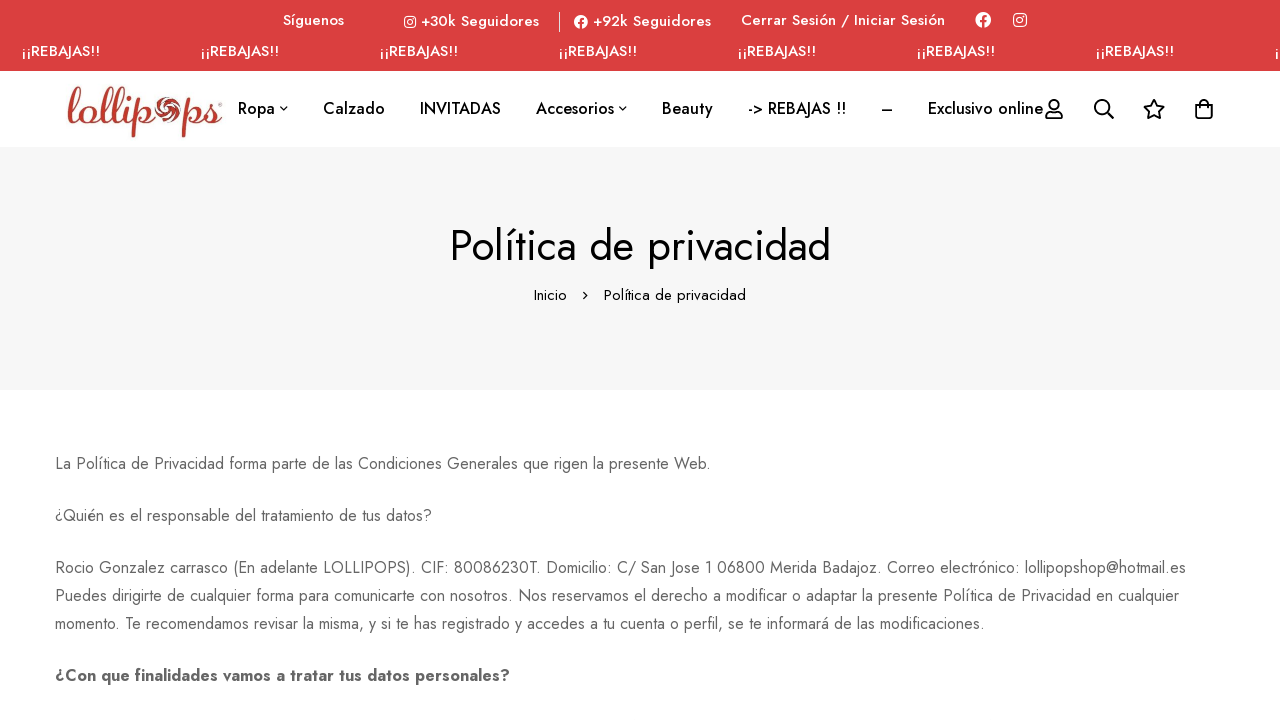

--- FILE ---
content_type: text/css
request_url: https://lollipopshop.es/wp-content/uploads/elementor/css/post-6422.css?ver=1768612411
body_size: 971
content:
.elementor-6422 .elementor-element.elementor-element-8218ead > .elementor-container > .elementor-row{align-items:stretch;}.elementor-6422 .elementor-element.elementor-element-8218ead:not(.elementor-motion-effects-element-type-background), .elementor-6422 .elementor-element.elementor-element-8218ead > .elementor-motion-effects-container > .elementor-motion-effects-layer{background-color:#F5F5F5;}.elementor-6422 .elementor-element.elementor-element-8218ead{transition:background 0.3s, border 0.3s, border-radius 0.3s, box-shadow 0.3s;padding:20px 0px 0px 0px;}.elementor-6422 .elementor-element.elementor-element-8218ead > .elementor-background-overlay{transition:background 0.3s, border-radius 0.3s, opacity 0.3s;}.elementor-6422 .elementor-element.elementor-element-66ee7e6 > .elementor-element-populated{border-style:solid;border-width:0px 1px 0px 0px;border-color:#DEDEDE;}.elementor-6422 .elementor-element.elementor-element-95775b0{text-align:start;}.elementor-6422 .elementor-element.elementor-element-95775b0 img{width:38%;}.elementor-6422 .elementor-element.elementor-element-396c6f2 > .elementor-widget-container{margin:8px 0px 18px 0px;}.elementor-6422 .elementor-element.elementor-element-396c6f2 .tm-simple-link{width:200px;}.elementor-6422 .elementor-element.elementor-element-396c6f2 .simple-link{line-height:1em;color:#666666;}.elementor-6422 .elementor-element.elementor-element-396c6f2 .simple-link:before{background-color:#666666;}.elementor-6422 .elementor-element.elementor-element-396c6f2 .simple-link:after{background-color:#666666;}.elementor-6422 .elementor-element.elementor-element-689fec2 > .elementor-widget-container{margin:8px 0px 18px 0px;}.elementor-6422 .elementor-element.elementor-element-689fec2 .tm-simple-link{width:200px;}.elementor-6422 .elementor-element.elementor-element-689fec2 .simple-link{line-height:1em;color:#666666;}.elementor-6422 .elementor-element.elementor-element-689fec2 .simple-link:before{background-color:#666666;}.elementor-6422 .elementor-element.elementor-element-689fec2 .simple-link:after{background-color:#666666;}.elementor-6422 .elementor-element.elementor-element-5159cc6 > .elementor-element-populated{border-style:solid;border-width:0px 1px 0px 0px;border-color:#DEDEDE;}.elementor-6422 .elementor-element.elementor-element-859b31e > .elementor-widget-container{margin:8px 0px 0px 0px;}.elementor-6422 .elementor-element.elementor-element-859b31e .link{align-items:center;}.elementor-6422 .elementor-element.elementor-element-859b31e .elementor-widget-container{display:flex;justify-content:flex-start;}.elementor-6422 .elementor-element.elementor-element-859b31e.minimog-list-layout-block .item + .item, .elementor-6422 .elementor-element.elementor-element-859b31e.minimog-list-layout-columns .item:nth-child(2) ~ .item{margin-top:0px;}.elementor-6422 .elementor-element.elementor-element-859b31e.minimog-list-layout-inline .item{margin-bottom:0px;}.elementor-6422 .elementor-element.elementor-element-859b31e .text{font-size:16px;line-height:30px;color:#666666;}.elementor-6422 .elementor-element.elementor-element-859b31e .text .stop-a{stop-color:#666666;}.elementor-6422 .elementor-element.elementor-element-859b31e .text .stop-b{stop-color:#666666;}.elementor-6422 .elementor-element.elementor-element-859b31e .link:hover .text{color:#000000;}.elementor-6422 .elementor-element.elementor-element-859b31e .link:hover .text .stop-a{stop-color:#000000;}.elementor-6422 .elementor-element.elementor-element-859b31e .link:hover .text .stop-b{stop-color:#000000;}.elementor-6422 .elementor-element.elementor-element-2bc37ba > .elementor-element-populated{border-style:solid;border-width:0px 1px 0px 0px;border-color:#DEDEDE;}.elementor-6422 .elementor-element.elementor-element-a93e39a > .elementor-widget-container{margin:8px 0px 0px 0px;}.elementor-6422 .elementor-element.elementor-element-a93e39a .link{align-items:center;}.elementor-6422 .elementor-element.elementor-element-a93e39a .elementor-widget-container{display:flex;justify-content:flex-start;}.elementor-6422 .elementor-element.elementor-element-a93e39a.minimog-list-layout-block .item + .item, .elementor-6422 .elementor-element.elementor-element-a93e39a.minimog-list-layout-columns .item:nth-child(2) ~ .item{margin-top:0px;}.elementor-6422 .elementor-element.elementor-element-a93e39a.minimog-list-layout-inline .item{margin-bottom:0px;}.elementor-6422 .elementor-element.elementor-element-a93e39a .text{font-size:16px;line-height:30px;color:#666666;}.elementor-6422 .elementor-element.elementor-element-a93e39a .text .stop-a{stop-color:#666666;}.elementor-6422 .elementor-element.elementor-element-a93e39a .text .stop-b{stop-color:#666666;}.elementor-6422 .elementor-element.elementor-element-a93e39a .link:hover .text{color:#000000;}.elementor-6422 .elementor-element.elementor-element-a93e39a .link:hover .text .stop-a{stop-color:#000000;}.elementor-6422 .elementor-element.elementor-element-a93e39a .link:hover .text .stop-b{stop-color:#000000;}.elementor-6422 .elementor-element.elementor-element-27dad67{text-align:start;}.elementor-6422 .elementor-element.elementor-element-27dad67 img{width:80%;}.elementor-6422 .elementor-element.elementor-element-074fb2a > .elementor-widget-container{margin:10px 0px 0px 0px;}.elementor-6422 .elementor-element.elementor-element-074fb2a .elementor-heading-title{font-size:17px;font-weight:500;}.elementor-6422 .elementor-element.elementor-element-97262f6 > .elementor-widget-container{margin:10px 10px 10px 10px;}.elementor-6422 .elementor-element.elementor-element-97262f6 .tm-social-networks.layout-inline .item{margin-bottom:4px;margin-left:4px;margin-right:4px;}.elementor-6422 .elementor-element.elementor-element-97262f6 .tm-social-networks.layout-list .item + .item{margin-top:4px;}.elementor-6422 .elementor-element.elementor-element-97262f6 .tm-social-networks.layout-two-columns .item:nth-child(2) ~ .item{margin-top:4px;}.elementor-6422 .elementor-element.elementor-element-97262f6 .tm-social-networks.layout-inline ul{margin:0 -4px;}.elementor-6422 .elementor-element.elementor-element-97262f6{text-align:start;}.elementor-6422 .elementor-element.elementor-element-97262f6 .link-icon{font-size:22px;}.elementor-6422 .elementor-element.elementor-element-6d1aec37 > .elementor-container > .elementor-row{align-items:center;}.elementor-6422 .elementor-element.elementor-element-6d1aec37:not(.elementor-motion-effects-element-type-background), .elementor-6422 .elementor-element.elementor-element-6d1aec37 > .elementor-motion-effects-container > .elementor-motion-effects-layer{background-color:#F5F5F5;}.elementor-6422 .elementor-element.elementor-element-6d1aec37{border-style:solid;border-width:1px 0px 0px 0px;border-color:#DEDEDE;transition:background 0.3s, border 0.3s, border-radius 0.3s, box-shadow 0.3s;padding:22px 0px 22px 0px;}.elementor-6422 .elementor-element.elementor-element-6d1aec37 > .elementor-background-overlay{transition:background 0.3s, border-radius 0.3s, opacity 0.3s;}.elementor-6422 .elementor-element.elementor-element-42450e7f{text-align:center;}.elementor-6422 .elementor-element.elementor-element-42450e7f .heading-description{font-size:14px;text-transform:uppercase;letter-spacing:0.7px;color:#000000;}.elementor-6422 .elementor-element.elementor-element-42450e7f .heading-description .stop-a{stop-color:#000000;}.elementor-6422 .elementor-element.elementor-element-42450e7f .heading-description .stop-b{stop-color:#000000;}.elementor-6422 .elementor-element.elementor-element-fb7aa7c{text-align:center;}.elementor-6422 .elementor-element.elementor-element-fb7aa7c .elementor-heading-title{font-size:10px;text-transform:uppercase;}@media(max-width:575px){.elementor-6422 .elementor-element.elementor-element-396c6f2 > .elementor-widget-container{margin:3px 0px 18px 0px;}.elementor-6422 .elementor-element.elementor-element-689fec2 > .elementor-widget-container{margin:3px 0px 18px 0px;}.elementor-6422 .elementor-element.elementor-element-859b31e > .elementor-widget-container{margin:3px 0px 0px 0px;}.elementor-6422 .elementor-element.elementor-element-a93e39a > .elementor-widget-container{margin:3px 0px 0px 0px;}}@media(max-width:991px) and (min-width:361px){.elementor-6422 .elementor-element.elementor-element-66ee7e6{width:50%;}.elementor-6422 .elementor-element.elementor-element-5159cc6{width:50%;}.elementor-6422 .elementor-element.elementor-element-2bc37ba{width:50%;}.elementor-6422 .elementor-element.elementor-element-7782ac0{width:50%;}.elementor-6422 .elementor-element.elementor-element-4c5e87a8{width:100%;}}@media(max-width:767px) and (min-width:361px){.elementor-6422 .elementor-element.elementor-element-66ee7e6{width:50%;}.elementor-6422 .elementor-element.elementor-element-5159cc6{width:50%;}.elementor-6422 .elementor-element.elementor-element-2bc37ba{width:50%;}.elementor-6422 .elementor-element.elementor-element-7782ac0{width:50%;}}@media(max-width:575px) and (min-width:361px){.elementor-6422 .elementor-element.elementor-element-66ee7e6{width:100%;}.elementor-6422 .elementor-element.elementor-element-5159cc6{width:100%;}.elementor-6422 .elementor-element.elementor-element-2bc37ba{width:100%;}.elementor-6422 .elementor-element.elementor-element-7782ac0{width:100%;}}@media(max-width:991px){.elementor-6422 .elementor-element.elementor-element-8218ead{padding:30px 0px 30px 0px;}.elementor-6422 .elementor-element.elementor-element-27dad67{text-align:center;}.elementor-6422 .elementor-element.elementor-element-97262f6{text-align:center;}.elementor-6422 .elementor-element.elementor-element-4c5e87a8 > .elementor-element-populated{margin:0px 0px 20px 0px;--e-column-margin-right:0px;--e-column-margin-left:0px;}}@media(max-width:360px){.elementor-6422 .elementor-element.elementor-element-66ee7e6{width:100%;}.elementor-6422 .elementor-element.elementor-element-66ee7e6 > .elementor-element-populated{border-width:1px 1px 1px 1px;}.elementor-6422 .elementor-element.elementor-element-5159cc6{width:100%;}.elementor-6422 .elementor-element.elementor-element-5159cc6 > .elementor-element-populated{border-width:1px 1px 1px 1px;}.elementor-6422 .elementor-element.elementor-element-2bc37ba{width:100%;}.elementor-6422 .elementor-element.elementor-element-2bc37ba > .elementor-element-populated{border-width:1px 1px 1px 1px;}.elementor-6422 .elementor-element.elementor-element-7782ac0{width:100%;}.elementor-6422 .elementor-element.elementor-element-97262f6{text-align:start;}}

--- FILE ---
content_type: text/css
request_url: https://lollipopshop.es/wp-content/plugins/yith-woocommerce-dynamic-pricing-and-discounts-premium/assets/css/frontend.css?ver=4.7.0
body_size: 2483
content:
#ywdpd-quantity-table {
  border-collapse: separate;
  border-spacing: 0;
  width: 100%;
}
#ywdpd-quantity-table th, #ywdpd-quantity-table td {
  border: 1px solid #efefef;
  padding: 5px;
  text-align: center;
}
#ywdpd-quantity-table tr td:hover {
  cursor: pointer;
}
#ywdpd-quantity-table tr td.qty-price-info:hover span, #ywdpd-quantity-table tr td:hover {
  color: #00a291 !important;
  background: none !important;
}
#ywdpd-quantity-table tr td.ywdpd_active {
  border: 1px solid #00a291;
  color: #00a291;
}
#ywdpd-quantity-table tr td * {
  pointer-events: none;
}
#ywdpd-quantity-table.horizontal tr.quantity_row td {
  border-bottom: 0 !important;
}
#ywdpd-quantity-table.horizontal tr.discount_row td {
  border-top: 0 !important;
}
#ywdpd-quantity-table.vertical td:nth-child(n+2), #ywdpd-quantity-table.vertical tr.ywdpd_header th:nth-child(n+2) {
  border-left: 0 !important;
}

.show_note_on_apply_products, .show_note_on_adjustment_products {
  margin: 20px 0;
}

.ywdpd_popup {
  position: fixed !important;
  top: 0;
  left: 0;
  background: rgba(0, 0, 0, 0.75);
  width: 100%;
  height: 100%;
  display: none;
  z-index: 9999 !important;
}
.ywdpd_popup .ywdpd_countdown {
  display: none;
  color: #d60000;
  align-items: center;
  justify-content: center;
  gap: 10px;
}
.ywdpd_popup .ywdpd_countdown .ywdpd-icon-time-check {
  display: block;
  width: 24px;
  height: 24px;
  background-color: #d60000;
  --svg: url('data:image/svg+xml,     <svg viewBox="0 0 24 24" fill="none" xmlns="http://www.w3.org/2000/svg">       <g id="Calendar Clock"><path id="Vector" d="M12 7V12H17M12 21C7.02944 21 3 16.9706 3 12C3 7.02944 7.02944 3 12 3C16.9706 3 21 7.02944 21 12C21 16.9706 16.9706 21 12 21Z" stroke="currentColor" stroke-width="1" stroke-linecap="round" stroke-linejoin="round"/>       </g>       </svg>');
  /* Chrome, still requires prefix in 2022 */
  -webkit-mask: var(--svg);
  /* Firefox and Safari */
  mask: var(--svg);
}
.ywdpd_popup .ywdpd_close {
  position: absolute;
  top: 20px;
  right: 20px;
  z-index: 999;
  background: url(../icons/clear-24px.svg) no-repeat top left;
  background-size: contain;
  width: 20px;
  height: 20px;
  display: block;
}
.ywdpd_popup .ywdpd_close:hover {
  cursor: pointer;
}
.ywdpd_popup .ywdpd_image_badge,
.ywdpd_popup .ywdpd_qty_arrows .button,
.ywdpd_popup .single_add_to_cart_button,
.ywdpd_popup .product_taxonomy.button {
  border-color: var(--proteo-button_1_border_color, #01af8d);
  background: var(--proteo-button_1_bg_color, #01af8d);
  background-color: var(--proteo-button_1_bg_color, #01af8d);
  color: var(--proteo-button_1_font_color, #fff);
}
.ywdpd_popup .single_add_to_cart_button {
  margin: 0 !important;
  display: block;
}
.ywdpd_popup .ywdpd_button_disabled {
  opacity: 0.5;
  pointer-events: none;
}
.ywdpd_popup .product_taxonomy.button {
  margin-top: 5px;
  line-height: 18px;
  display: block;
}
.ywdpd_popup .ywdpd_qty_arrows .button:hover,
.ywdpd_popup .single_add_to_cart_button:hover,
.ywdpd_popup .product_taxonomy.button:hover {
  border-color: var(--proteo-button_1_border_hover_color, #107774);
  background: var(--proteo-button_1_bg_hover_color, #107774);
  background-color: var(--proteo-button_1_bg_hover_color, #107774);
  color: var(--proteo-button_1_font_hover_color, #fff);
}
.ywdpd_popup .ywdpd_popup_general_content {
  padding: 40px 0 40px 0;
  box-shadow: 0 2px 6px #000;
  border-radius: 10px;
  background: #fff;
  position: relative;
}
.ywdpd_popup .ywdpd_popup_general_content .ywdpd_popup_content {
  max-height: 700px;
  overflow-y: auto;
  overflow-x: hidden;
  margin: 0 auto;
  box-sizing: border-box;
  padding: 0 20px;
  position: relative;
}
.ywdpd_popup .ywdpd_popup_general_content .ywdpd_popup_content .ywdpd_rule_title {
  text-align: center;
  max-width: 320px;
  margin: 0 auto 10px auto;
}
.ywdpd_popup .ywdpd_popup_general_content .ywdpd_popup_content::-webkit-scrollbar {
  width: 10px;
  z-index: 99999999 !important;
}
.ywdpd_popup .ywdpd_popup_general_content .ywdpd_popup_content::-webkit-scrollbar-track {
  background: #ebebeb;
  border-radius: 10px;
}
.ywdpd_popup .ywdpd_popup_general_content .ywdpd_popup_content::-webkit-scrollbar-thumb {
  background: #888;
  border-radius: 10px;
  transition: all ease 0.3s;
}
.ywdpd_popup .ywdpd_popup_general_content .ywdpd_popup_content::-webkit-scrollbar-thumb:hover {
  background: #555;
}
.ywdpd_popup .ywdpd_popup_general_content .ywdpd_popup_content .ywdpd_popup_stage {
  position: relative;
}
.ywdpd_popup .ywdpd_popup_general_content .ywdpd_popup_content .ywdpd_popup_stage .ywdpd_popup_items {
  padding: 0;
  list-style: none !important;
  margin: 0;
}
.ywdpd_popup .ywdpd_popup_general_content .ywdpd_popup_content .ywdpd_popup_stage .ywdpd_popup_items.ywdpd_one_item {
  display: block !important;
}
.ywdpd_popup .ywdpd_popup_general_content .ywdpd_popup_content .ywdpd_popup_stage .ywdpd_popup_items.ywdpd_one_item li.item {
  margin: 0 auto !important;
}
.ywdpd_popup .ywdpd_popup_general_content .ywdpd_popup_content .ywdpd_popup_stage .ywdpd_popup_items li.item {
  margin-right: 0 !important;
  padding-top: 15px;
  margin-bottom: 0 !important;
  width: 200px !important;
  float: none !important;
  font-size: 14px;
  text-align: center;
}
.ywdpd_popup .ywdpd_popup_general_content .ywdpd_popup_content .ywdpd_popup_stage .ywdpd_popup_items li.item h5 {
  color: var(--proteo-button_1_border_color, #01af8d);
  font-weight: normal;
  margin-bottom: 0;
}
.ywdpd_popup .ywdpd_popup_general_content .ywdpd_popup_content .ywdpd_popup_stage .ywdpd_popup_items li.item .single_add_to_cart_button,
.ywdpd_popup .ywdpd_popup_general_content .ywdpd_popup_content .ywdpd_popup_stage .ywdpd_popup_items li.item .product_taxonomy.button {
  width: 100%;
  font-size: inherit;
  text-align: inherit;
}
.ywdpd_popup .ywdpd_popup_general_content .ywdpd_popup_content .ywdpd_popup_stage .ywdpd_popup_items li.item .ywdpd_qty_field {
  margin-top: 11px;
  border-top: 1px solid #e0e0e0;
  display: none;
}
.ywdpd_popup .ywdpd_popup_general_content .ywdpd_popup_content .ywdpd_popup_stage .ywdpd_popup_items li.item .ywdpd_qty_field .ywdpd_single_attribute {
  text-transform: uppercase;
  font-size: 10px;
  font-weight: bold;
}
.ywdpd_popup .ywdpd_popup_general_content .ywdpd_popup_content .ywdpd_popup_stage .ywdpd_popup_items li.item .ywdpd_qty_field .ywdpd_single_attribute .attribute_name {
  margin-right: 5px;
}
.ywdpd_popup .ywdpd_popup_general_content .ywdpd_popup_content .ywdpd_popup_stage .ywdpd_popup_items li.item .ywdpd_qty_field .ywdpd_qty_label {
  text-transform: uppercase;
  font-size: 10px;
  max-width: 100px;
}
.ywdpd_popup .ywdpd_popup_general_content .ywdpd_popup_content .ywdpd_popup_stage .ywdpd_popup_items li.item .ywdpd_qty_field .ywdpd_qty {
  width: 80px;
  height: 41px;
  display: inline-block;
  border: none;
  padding-top: 5px;
  font-weight: bold;
}
.ywdpd_popup .ywdpd_popup_general_content .ywdpd_popup_content .ywdpd_popup_stage .ywdpd_popup_items li.item .ywdpd_qty_field .ywdpd_qty_arrows {
  position: absolute;
  right: 0;
}
.ywdpd_popup .ywdpd_popup_general_content .ywdpd_popup_content .ywdpd_popup_stage .ywdpd_popup_items li.item .ywdpd_qty_field .ywdpd_qty_arrows .button {
  padding: 0;
  margin: 0;
  border-radius: 50%;
  width: 30px;
  height: 30px;
  margin-left: 2.5px;
  margin-right: 2.5px;
  text-align: center;
  line-height: 28px;
  display: none;
}
.ywdpd_popup .ywdpd_popup_general_content .ywdpd_popup_content .ywdpd_popup_stage .ywdpd_popup_items li.item .ywdpd_qty_field .ywdpd_qty_arrows .button.visible {
  display: inline-block;
}
.ywdpd_popup .ywdpd_popup_general_content .ywdpd_popup_content .ywdpd_popup_stage .ywdpd_popup_items li.item .ywdpd_qty_field .ywdpd_qty_arrows .button span {
  width: 12px;
  height: 26px;
  display: inline-block;
  background: #fff;
}
.ywdpd_popup .ywdpd_popup_general_content .ywdpd_popup_content .ywdpd_popup_stage .ywdpd_popup_items li.item .ywdpd_qty_field .ywdpd_qty_arrows .ywdpd_qty_decrease {
  display: none;
}
.ywdpd_popup .ywdpd_popup_general_content .ywdpd_popup_content .ywdpd_popup_stage .ywdpd_popup_items li.item .ywdpd_qty_field .ywdpd_qty_arrows .ywdpd_qty_decrease span {
  -webkit-mask: url("../icons/minus-icon.svg") no-repeat center;
  mask: url("../icons/minus-icon.svg") no-repeat center;
}
.ywdpd_popup .ywdpd_popup_general_content .ywdpd_popup_content .ywdpd_popup_stage .ywdpd_popup_items li.item .ywdpd_qty_field .ywdpd_qty_arrows .ywdpd_qty_increase span {
  -webkit-mask: url("../icons/plus-icon.svg") no-repeat center;
  mask: url("../icons/plus-icon.svg") no-repeat center;
}
.ywdpd_popup .ywdpd_popup_general_content .ywdpd_popup_content .ywdpd_popup_stage .ywdpd_popup_items li.item .ywdpd_qty_field .ywdpd_qty_arrows .ywdpd_qty_remove span {
  -webkit-mask: url("../icons/trash-icon.svg") no-repeat center;
  mask: url("../icons/trash-icon.svg") no-repeat center;
}
.ywdpd_popup .ywdpd_popup_general_content .ywdpd_popup_content .ywdpd_popup_stage .ywdpd_popup_items li.item .ywdpd_qty_field .ywdpd_qty_arrows .ywdpd_qty_input {
  position: relative;
  margin-top: 15px;
}
.ywdpd_popup .ywdpd_popup_general_content .ywdpd_popup_content .ywdpd_popup_stage .ywdpd_popup_items li.item .ywdpd_single_product {
  position: relative;
}
.ywdpd_popup .ywdpd_popup_general_content .ywdpd_popup_content .ywdpd_popup_stage .ywdpd_popup_items li.item .ywdpd_single_product img.ywdpd_loader {
  border: none !important;
  position: absolute;
  top: 40%;
  left: 50%;
  margin: 0;
  padding: 0;
  display: none;
  width: 16px;
}
.ywdpd_popup .ywdpd_popup_general_content .ywdpd_popup_content .ywdpd_popup_stage .ywdpd_popup_items li.item .ywdpd_image_container {
  position: relative;
  text-align: center;
}
.ywdpd_popup .ywdpd_popup_general_content .ywdpd_popup_content .ywdpd_popup_stage .ywdpd_popup_items li.item .ywdpd_image_badge {
  display: none;
  width: 25px;
  height: 25px;
  border-radius: 50%;
  position: absolute;
  float: right;
  top: -7px;
  right: -5px;
  z-index: 999;
}
.ywdpd_popup .ywdpd_popup_general_content .ywdpd_popup_content .ywdpd_popup_stage .ywdpd_popup_items li.item .ywdp_check_icon {
  display: inline-block;
  width: 15px;
  height: 11px;
  -webkit-mask: url("../icons/check-added.svg") no-repeat center;
  mask: url("../icons/check-added.svg") no-repeat center;
  background: #fff;
  position: absolute;
  top: 7px;
  left: 5px;
}
.ywdpd_popup .ywdpd_popup_general_content .ywdpd_popup_content .ywdpd_popup_stage .ywdpd_popup_items li.product_taxonomy h5 {
  text-align: center;
}
.ywdpd_popup .ywdpd_popup_general_content .ywdpd_popup_content .ywdpd_popup_stage .ywdpd_popup_items .owl-nav {
  position: absolute;
  width: 100%;
  top: 30%;
}
.ywdpd_popup .ywdpd_popup_general_content .ywdpd_popup_content .ywdpd_popup_stage .ywdpd_popup_items .owl-nav .owl-prev, .ywdpd_popup .ywdpd_popup_general_content .ywdpd_popup_content .ywdpd_popup_stage .ywdpd_popup_items .owl-nav .owl-next {
  margin: 0;
  padding: 0;
  position: absolute;
  border-radius: 0;
  background-color: rgba(255, 255, 255, 0.6509803922);
  height: 50px;
}
.ywdpd_popup .ywdpd_popup_general_content .ywdpd_popup_content .ywdpd_popup_stage .ywdpd_popup_items .owl-nav .owl-prev span, .ywdpd_popup .ywdpd_popup_general_content .ywdpd_popup_content .ywdpd_popup_stage .ywdpd_popup_items .owl-nav .owl-next span {
  display: inline-block;
  background-image: url("../icons/arrow-slider.png");
  background-size: 24px 24px;
  width: 24px;
  height: 24px;
  background-repeat: no-repeat;
  background-position: center center;
}
.ywdpd_popup .ywdpd_popup_general_content .ywdpd_popup_content .ywdpd_popup_stage .ywdpd_popup_items .owl-nav .owl-prev:focus, .ywdpd_popup .ywdpd_popup_general_content .ywdpd_popup_content .ywdpd_popup_stage .ywdpd_popup_items .owl-nav .owl-next:focus {
  outline: none;
}
.ywdpd_popup .ywdpd_popup_general_content .ywdpd_popup_content .ywdpd_popup_stage .ywdpd_popup_items .owl-nav .owl-prev.disabled, .ywdpd_popup .ywdpd_popup_general_content .ywdpd_popup_content .ywdpd_popup_stage .ywdpd_popup_items .owl-nav .owl-next.disabled {
  display: none;
}
.ywdpd_popup .ywdpd_popup_general_content .ywdpd_popup_content .ywdpd_popup_stage .ywdpd_popup_items .owl-nav .owl-prev {
  left: 0;
}
.ywdpd_popup .ywdpd_popup_general_content .ywdpd_popup_content .ywdpd_popup_stage .ywdpd_popup_items .owl-nav .owl-prev span {
  -moz-transform: scaleX(-1);
  -o-transform: scaleX(-1);
  -webkit-transform: scaleX(-1);
  transform: scaleX(-1);
  filter: FlipV;
  -ms-filter: "FlipV";
}
.ywdpd_popup .ywdpd_popup_general_content .ywdpd_popup_content .ywdpd_popup_stage .ywdpd_popup_items .owl-nav .owl-next {
  right: 10px;
}
.ywdpd_popup .ywdpd_popup_general_content .ywdpd_popup_content .ywdpd_popup_stage .ywdpd_popup_items .owl-dots {
  height: 0;
  display: none;
  visibility: hidden;
}
.ywdpd_popup .ywdpd_popup_general_content .ywdpd_popup_content .ywdpd_step1 .ywdpd_btn_container {
  display: none;
  text-align: right;
  margin-right: 10px;
}
.ywdpd_popup .ywdpd_popup_general_content .ywdpd_popup_content .ywdpd_step1 .ywdpd_btn_container a {
  background: #fff;
  color: #01af8d;
  font-size: 14px;
  margin: 20px 0 0 0;
}
.ywdpd_popup .ywdpd_popup_general_content .ywdpd_popup_content .ywdpd_step2 {
  display: none;
  margin-left: 50px;
  margin-right: 50px;
}
.ywdpd_popup .ywdpd_popup_general_content .ywdpd_popup_content .ywdpd_step2 .ywdpdp_single_product {
  margin-top: 50px;
}
.ywdpd_popup .ywdpd_popup_general_content .ywdpd_popup_content .ywdpd_step2 .ywdpd_single_product_left {
  width: 40%;
  float: left;
}
.ywdpd_popup .ywdpd_popup_general_content .ywdpd_popup_content .ywdpd_step2 .ywdpd_single_product_right .single_variation_wrap {
  display: none !important;
}
.ywdpd_popup .ywdpd_popup_general_content .ywdpd_popup_content .ywdpd_step2 .ywdpd_button_add_to_gift {
  text-align: right;
}
.ywdpd_popup .ywdpd_popup_general_content .ywdpd_popup_content .ywdpd_step2 .ywdpd_back {
  display: inline-block;
  width: 24px;
  height: 24px;
  background-image: url("../icons/back.png");
}
.ywdpd_popup .ywdpd_popup_general_content .ywdpd_popup_content .ywdpd_step2 .ywdpd_back:hover {
  cursor: pointer;
}
.ywdpd_popup .ywdpd_popup_general_content .ywdpd_popup_content .ywdpd_step2 h4 {
  display: inline-block;
  width: 90%;
}
.ywdpd_popup .ywdpd_popup_general_content .ywdpd_popup_content .ywdpd_footer {
  text-align: right;
  margin-top: 20px;
  margin-right: 10px;
  clear: both;
}
.ywdpd_popup .ywdpd_popup_general_content .ywdpd_popup_content .ywdpd_footer a {
  text-decoration: none;
  color: var(--proteo-general_link_color, #01af8d);
  font-size: 12px;
}
.ywdpd_popup .ywdpd_popup_general_content .ywdpd_popup_content .ywdpd_footer a:hover {
  color: var(--proteo-general_link_hover_color, #107774);
}
.ywdpd_popup .ywdpd_popup_wrapper {
  position: relative;
  max-width: 715px;
  min-width: 438px;
  margin: 0 auto;
}
.ywdpd_popup .ywdpd_popup_wrapper.full {
  width: 100%;
  height: 100%;
  max-width: unset;
  min-width: unset;
}
.ywdpd_popup .ywdpd_popup_wrapper.full .ywdpd_popup_general_content {
  margin: 40px 20px 20px 20px !important;
  display: flex;
  justify-content: center;
  align-items: center;
  flex-direction: column;
}
@media screen and (max-width: 600px) {
  .ywdpd_popup .ywdpd_popup_wrapper {
    position: relative;
    width: 90%;
    min-width: unset;
    margin: 0 auto;
  }
}

.select2-container.ywdpd_select2 {
  z-index: 9999;
}

.ywdpd_list_cart_rules_applied {
  list-style: none;
  font-size: 14px;
  padding: 0;
  margin: 0;
}
.ywdpd_list_cart_rules_applied li {
  border-bottom: 1px solid rgba(238, 221, 238, 0.8666666667);
  margin-bottom: 4px;
}
.ywdpd_list_cart_rules_applied li:last-child {
  border-bottom: none;
  margin-bottom: 0;
}

.ywdpd-cart-notices-wrapper.ywdpd_banner_hide {
  display: none;
}

/*# sourceMappingURL=frontend.css.map */


--- FILE ---
content_type: application/javascript
request_url: https://lollipopshop.es/wp-content/themes/minimog/assets/js/grid-layout.min.js
body_size: 1987
content:
!function(ee){"use strict";function s(X,e){var Y=(this.$el=X).find(".minimog-grid");this._isotopeOptions={itemSelector:".grid-item",percentPosition:!0,transitionDuration:0,packery:{columnWidth:".grid-sizer"},fitRows:{gutter:10}},this.triggerMethod=(e,t)=>{"function"==typeof this[e]&&this[e](t)},this.init=function(){var e,t,a=this,i=X.data("grid");0<Y.length&&i&&void 0!==i.type?($minimog.isRTL&&(a._isotopeOptions.originLeft=!1),"masonry"===i.type||"metro"===i.type?a._isotopeOptions.layoutMode="packery":a._isotopeOptions.layoutMode="fitRows",ee.fn.imagesLoaded?Y.imagesLoaded(function(){a.calculateMasonrySize()}):a.calculateMasonrySize(),ee.fn.laziestloader&&Y.find(".ll-image").on("loaded",function(e){clearTimeout(t),t=setTimeout(function(){a.calculateMasonrySize()},100)}),Y.one("arrangeComplete",function(){a.handlerEntranceAnimation()}),ee(window).on("hresize",function(){a.calculateMasonrySize(),clearTimeout(e),e=setTimeout(function(){a.calculateMasonrySize()},500)})):(Y.addClass("loaded"),a.handlerEntranceAnimation()),X.on("MinimogQueryEnd",function(e,t,i){a.update(i)})},this.update=function(e){var t,i=this,a=X.data("grid");ee.fn.laziestloader&&0<(t=e.find(".ll-image")).length&&t.laziestloader({},function(){ee(this).unwrap(".minimog-lazy-image")}).trigger("laziestloader"),0<Y.length&&a&&void 0!==a.type?(Y.isotope().append(e).isotope("reloadItems",e),ee.fn.imagesLoaded?(i.calculateMasonrySize(),Y.imagesLoaded().always(function(){e.addClass("animate"),i.calculateMasonrySize()})):(e.addClass("animate"),i.calculateMasonrySize())):(Y.append(e),ee.fn.imagesLoaded?Y.imagesLoaded().always(function(){e.addClass("animate")}):e.addClass("animate"))},this.updateLayout=function(e={}){this.disableColumnChange=!0===e.disableColumnChange,this.calculateMasonrySize(e)},this.parseNumberValue=function(e="",t=""){return void 0===e||""===e||isNaN(e)?t:parseInt(e)},this.calculateMasonrySize=function(O={}){var e,t,i,a,s,n,o,R,r,u,l,c,g,W,m,h,d,k,I,B,F,p,v,Q,$,j,D,P,q,b,C,f,J,z,y,N,K,V,M,x,G,A,w,T,H,L,S,U,E,Z=this,_=X.data("grid");_&&(e=window.innerWidth,t=Y[0].getBoundingClientRect().width,i=this.parseNumberValue(_.gutter,0),L=this.parseNumberValue(_.gutterWideScreen,i),a=this.parseNumberValue(_.gutterLaptop,i),s=this.parseNumberValue(_.gutterTabletExtra,a),n=this.parseNumberValue(_.gutterTablet,s),o=this.parseNumberValue(_.gutterMobileExtra,n),R=this.parseNumberValue(_.gutterMobile,o),r=this.parseNumberValue(_.columns,1),T=this.parseNumberValue(_.columnsWideScreen,r),u=this.parseNumberValue(_.columnsLaptop,r),l=this.parseNumberValue(_.columnsTabletExtra,u),c=this.parseNumberValue(_.columnsTablet,l),g=this.parseNumberValue(_.columnsMobileExtra,c),W=this.parseNumberValue(_.columnsMobile,g),m=this.parseNumberValue(_.zigzagHeight,0),S=this.parseNumberValue(_.zigzagHeightWideScreen,m),h=this.parseNumberValue(_.zigzagHeightLaptop,m),d=this.parseNumberValue(_.zigzagHeightTabletExtra,h),k=this.parseNumberValue(_.zigzagHeightTablet,d),I=this.parseNumberValue(_.zigzagHeightMobileExtra,k),B=this.parseNumberValue(_.zigzagHeightMobile,I),F=void 0!==_.zigzagReversed&&1===_.zigzagReversed,p=0,v=this.parseNumberValue(_.columnAlternating,0),Q=this.parseNumberValue(_.columnAlternatingWideScreen,v),$=this.parseNumberValue(_.columnAlternatingLaptop,v),j=this.parseNumberValue(_.columnAlternatingTabletExtra,$),D=this.parseNumberValue(_.columnAlternatingTablet,j),P=this.parseNumberValue(_.columnAlternatingMobileExtra,D),q=this.parseNumberValue(_.columnAlternatingMobile,P),V=1600,b=1200,C=992,f=768,J=576,z=360,"undefined"!=typeof elementorFrontendConfig&&(y=elementorFrontendConfig.responsive.breakpoints,V=this.parseNumberValue(y.widescreen.value,V),b=this.parseNumberValue(y.laptop.value,b),C=this.parseNumberValue(y.tablet_extra.value,C),f=this.parseNumberValue(y.tablet.value,f),J=this.parseNumberValue(y.mobile_extra.value,z),z=this.parseNumberValue(y.mobile.value,z)),y=Z.activeColumns,Z.disableColumnChange||(V<=e?(Z.activeColumns=T,Z.activeGutter=L,Z.activeZigzagHeight=S,Z.activeAlternatingColumns=Q):b<e?(Z.activeColumns=r,Z.activeGutter=i,Z.activeZigzagHeight=m,Z.activeAlternatingColumns=v):C<e?(Z.activeColumns=u,Z.activeGutter=a,Z.activeZigzagHeight=h,Z.activeAlternatingColumns=$):f<e?(Z.activeColumns=l,Z.activeGutter=s,Z.activeZigzagHeight=d,Z.activeAlternatingColumns=j):J<e?(Z.activeColumns=c,Z.activeGutter=n,Z.activeZigzagHeight=k,Z.activeAlternatingColumns=D):z<e?(Z.activeColumns=g,Z.activeGutter=o,Z.activeZigzagHeight=I,Z.activeAlternatingColumns=P):(Z.activeColumns=W,Z.activeGutter=R,Z.activeZigzagHeight=B,Z.activeAlternatingColumns=q)),void 0!==O.columns&&(Z.activeColumns=O.columns),y!==Z.activeColumns&&ee(document.body).trigger("MinimogGridLayoutColumnsChange",[X,y,Z.activeColumns]),X.attr("data-active-columns",Z.activeColumns),N=(t-(Z.activeColumns-1)*Z.activeGutter)/Z.activeColumns,K=N=Math.floor(N),1<Z.activeColumns&&(K=2*N+Z.activeGutter),V=N*Z.activeColumns+Z.activeGutter*(Z.activeColumns-1),X.css("--grid-real-width",V+"px"),Y.children(".grid-sizer").css({width:N+"px"}),A=G=x=M=0,w=!1,T=1,_.ratio&&(T=_.ratio,w=!0),w&&(M=N*T,M=Math.floor(M),1<Z.activeColumns?(x=2*M+Z.activeGutter,A=parseInt(1.3*M),G=x-Z.activeGutter-A):x=G=A=M),H=0,S=(L=Z.activeAlternatingColumns<0)?Z.activeColumns-1:Z.activeColumns+1,U=Z.activeColumns+S,E=!1,Z.activeAlternatingColumns&&(p=L?(t-(S-1)*Z.activeGutter)/S:(t-Z.activeColumns*Z.activeGutter)/(Z.activeColumns+1),p=Math.floor(p)),Y.children(".grid-item").each(function(e){var t=ee(this);++H>Z.activeColumns&&(E=!0),0<Z.activeZigzagHeight&&1<Z.activeColumns&&e+1<=Z.activeColumns?!1==F?e%2==0?t.css({marginTop:Z.activeZigzagHeight+"px"}):t.css({marginTop:"0px"}):e%2!=0?t.css({marginTop:Z.activeZigzagHeight+"px"}):t.css({marginTop:"0px"}):t.css({marginTop:"0px"}),Z.activeAlternatingColumns&&E?t.css({width:p+"px",height:"auto"}):2===t.data("width")?t.css({width:K+"px",height:"auto"}):t.css({width:N+"px",height:"auto"}),"grid"===_.type&&t.css({marginBottom:Z.activeGutter+"px"}),w&&(e=t.hasClass("grid-item-height")?t:t.find(".grid-item-height"),2===t.data("height")?e.css({height:x+"px"}):1.3===t.data("height")?e.css({height:A+"px"}):.7===t.data("height")?e.css({height:G+"px"}):e.css({height:M+"px"})),E=!1,H%U==0&&(H=0)}),Z._isotopeOptions&&(Y.addClass("loaded"),Z._isotopeOptions.packery.gutter=Z.activeGutter,Z._isotopeOptions.fitRows.gutter=Z.activeGutter,Y.isotope(Z._isotopeOptions)),"grid"===_.type&&Y.children(".grid-item").matchHeight(),setTimeout(function(){Y.isotope("layout"),Y.hasClass("has-animation")&&Y.children(".grid-item").addClass("animate"),X.trigger("MinimogGridLayoutResized")},250))},this.handlerEntranceAnimation=function(){Y.hasClass("has-animation")&&Y.find(".grid-item").elementorWaypoint(function(){var e=this.element||this;ee(e).addClass("animate"),this.destroy()},{offset:"90%"})},this.init()}const n="minimogGridLayout";ee.fn.extend({MinimogGridLayout:function(i,a){return this.length?"options"===i?ee.data(this.get(0),n).options():this.each(function(){var e=ee(this);let t=ee.data(this,n);t?t.triggerMethod(i,a):(t=new s(e),ee.data(this,n,t))}):this}})}(jQuery);